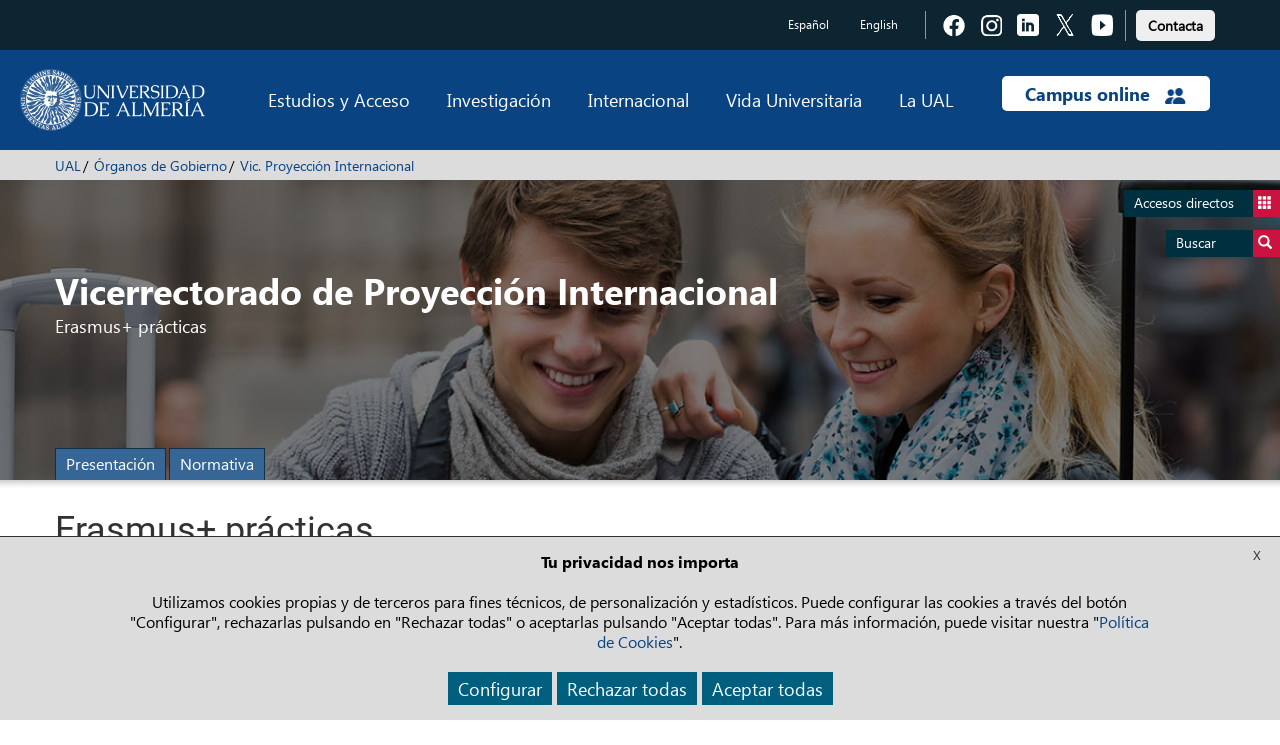

--- FILE ---
content_type: text/html; charset=UTF-8
request_url: https://www.ual.es/universidad/organosgobierno/vicinternacionalizacion/erasmus-practicas
body_size: 11808
content:
<!DOCTYPE html>
<html lang="es">
<head>
  <meta http-equiv="X-UA-Compatible" content="IE=edge">
  <meta name="viewport" content="width=device-width, initial-scale=1.0">
	
			
<title>Erasmus+ prácticas - Universidad de Almería</title>

<meta http-equiv="content-type" content="text/html; charset=UTF-8"/>
<meta name="description" content="Erasmus+ prácticas"/>
<meta name="generator" content="concrete5"/>
<link rel="canonical" href="https://www.ual.es/universidad/organosgobierno/vicinternacionalizacion/erasmus-practicas">
<script type="text/javascript">
    var CCM_DISPATCHER_FILENAME = "/index.php";
    var CCM_CID = 94350;
    var CCM_EDIT_MODE = false;
    var CCM_ARRANGE_MODE = false;
    var CCM_IMAGE_PATH = "/updates/concrete-20250610/concrete/images";
    var CCM_TOOLS_PATH = "/index.php/tools/required";
    var CCM_APPLICATION_URL = "https://www.ual.es";
    var CCM_REL = "";
    var CCM_ACTIVE_LOCALE = "es_ES";
</script>

<link href="/packages/active_cookie_consent/css/cookies-disclaimer.css?ccm_nocache=70919286102c7d256c0d4de1f827a1e6692d2a36" rel="stylesheet" type="text/css" media="all">
<link href="/xw/acc/css/cookies-disclaimer/styles" rel="stylesheet" type="text/css" media="all">
<link href="/application/files/cache/css/dcaadce60570c2d4b3c3bba7a1b3cddd0ef0f710.css?ccm_nocache=d55877360c0a5df068d982d4d526778f8e4abf22" rel="stylesheet" type="text/css" media="all" data-source="/packages/active_cookie_consent/css/ios_toggler.css?ccm_nocache=70919286102c7d256c0d4de1f827a1e6692d2a36 /packages/active_cookie_consent_third_party/css/acc-third-party.css?ccm_nocache=5db5eddeaeea7b57654a99e7009de69c4bc00fe5">
<script type="text/javascript" src="/updates/concrete-20250610/concrete/js/jquery.js?ccm_nocache=d55877360c0a5df068d982d4d526778f8e4abf22"></script>
<link href="/application/files/cache/css/7e1a8c9dabe2ef4e3e553a097edd8788518dab37.css?ccm_nocache=d55877360c0a5df068d982d4d526778f8e4abf22" rel="stylesheet" type="text/css" media="all" data-source="/updates/concrete-20250610/concrete/css/font-awesome.css?ccm_nocache=d55877360c0a5df068d982d4d526778f8e4abf22 /updates/concrete-20250610/concrete/blocks/social_links/view.css?ccm_nocache=d55877360c0a5df068d982d4d526778f8e4abf22 /application/blocks/content/templates/ual_intermedia_marco/view.css?ccm_nocache=d55877360c0a5df068d982d4d526778f8e4abf22">
	
	
    
  <!-- Bootstrap core CSS -->
	<link href="/application/themes/ual/css/bootstrap.min.css" rel="stylesheet">
  <!-- IE10 viewport hack for Surface/desktop Windows 8 bug -->
  <link href="/application/themes/ual/css/ie10-viewport-bug-workaround.css" rel="stylesheet">

  <!-- CSS Costumizado UAL -->
    <link href="/application/themes/ual/css/ual-min.css?version=1453_21-05-2024" rel="stylesheet">
  <link href="/application/themes/ual/css/animate-min.css" rel="stylesheet">

  <link href="/application/themes/ual/css/common-landings-min.css" rel="stylesheet">
  <link href="/application/themes/ual/css/cabecera-landings-min.css" rel="stylesheet">
  <link href="/application/themes/ual/css/list-landings-min.css" rel="stylesheet">
  <link href="/application/themes/ual/css/home-landings-min.css" rel="stylesheet">
  <link href="/application/themes/ual/css/pie-landings-min.css" rel="stylesheet">
  <link href="/application/themes/ual/css/header-landings-min.css" rel="stylesheet">
  <link href="/application/themes/ual/css/custom-landings-min.css" rel="stylesheet">
  <link href="/application/themes/ual/css/alerta-min.css" rel="stylesheet"> 

    
  <link href="/application/themes/ual/css/slider-min.css" rel="stylesheet">
  <link href="/application/themes/ual/css/botones-min.css" rel="stylesheet"> 

  
  
    <link href="/application/themes/ual/css/style-carrusel-min.css" rel="stylesheet">
  

  <!-- CSS Fontawesome -->
  <link href="/application/themes/ual/css/font-awesome.min.css" rel="stylesheet">
     
  <!-- CSS datetimepicker -->
  <link href="/application/themes/ual/css/bootstrap-datepicker.min.css" rel="stylesheet">
  
	<!-- custom scrollbar stylesheet -->
	<link rel="stylesheet" href="/application/themes/ual/css/jquery.mCustomScrollbar.css">
	
	<!-- CSS barra de carga de Angular -->
	<link rel="stylesheet" href="/application/themes/ual/css/angular-loading-bar/0.9.0/loading-bar.min.css" />

	<!-- CSS para la Galería fotográfica fancybox --> 
	
	<!-- CSS para la plantilla de Internacionalización --> 
	
	<!-- CSS para la plantilla de Biblioteca --> 
	
  <!-- CSS para la plantilla de Editorial -->
	
  <!-- CSS para la plantilla de Patrimonio -->
	
  <!-- CSS para la plantilla de Radio -->
	
  <!-- CSS para la plantilla de Académica -->
	
  <!-- CSS para la plantilla de UAL Cultura -->
	
	<!-- CSS para la plantilla de la Universidad de Mayores -->
	
  <!-- CSS para la plantilla de Study Abroad -->
	
	<!-- CSS para la plantilla de Cursos de Verano -->
	
	<!-- CSS para la plantilla de Deportes-->
	
</head>

<body data-ng-app="cmsdbApp" data-ng-controller="MainCtrl as main"> 

	
	
				
					    
						
	
	
    <div class="ccm-page ccm-page-id-94350 page-type-ual-pagina-generica page-template-ual-pagina-generica">
		<div class="wrapper">
			
<div role="navigation" class="saltarnav">
	<div class="container">
		<a href="#contenidopagina">Saltar al contenido de la página</a>
		<a href="#piepagina">Ir al pie de página</a>
	</div>
</div>

<div role="navigation" id="btndirect"
	class="btn-flotante btn-accesosdirectos btndirect hidden-xs animacion3s">
	<a href="#" title="Accesos directos">Accesos directos <span
		class="glyphicon glyphicon-th"></span></a>
</div>
<div role="navigation" id="btnsearch"
	class="btn-flotante btn-buscador btnsearch hidden-xs animacion3s">
	<a href="#"
		title="Acceda al buscador">Buscar <span
		class="glyphicon glyphicon-search"></span></a>
</div>

<!-- Lista de accesos directos -->
<div role="navigation" class="box-accesosdirectos animacion3s">
	<div class="visible-xs">
		<a class="search-close animacion3s"><span
			class="glyphicon glyphicon-remove-sign"> </span></a><br
			style="clear: both">
	</div>
	<div class="box-content">
		

    <ul class="direct-link"><li style="margin-left: 0px;"><img src="https://www.ual.es/application/files/cache/thumbnails/4569e3025e33fb7629cca23930c4988b.png" alt="Biblioteca Nicolás Salmerón" style="position: absolute;"><a href="https://www.ual.es/biblioteca" title="Biblioteca Nicolás Salmerón" style="padding-left: 62px;">Biblioteca Nicolás Salmerón</a></li><li style="margin-left: 0px;"><img src="https://www.ual.es/application/files/cache/thumbnails/b8e0e98f422dc5e16f04117fd041e52f.png" alt="Editorial Universitaria" style="position: absolute;"><a href="https://www.ual.es/editorial" title="Editorial Universitaria" style="padding-left: 62px;">Editorial Universitaria</a></li><li style="margin-left: 0px;"><img src="https://www.ual.es/application/files/cache/thumbnails/56bce797c01237c77ff52663e9893d31.png" alt="Recursos TIC" style="position: absolute;"><a href="https://www.ual.es/stic" title="Recursos TIC" style="padding-left: 62px;">Recursos TIC</a></li><li style="margin-left: 0px;"><img src="https://www.ual.es/application/files/cache/thumbnails/bbd445324c0d7b0edf3c361c816ede6c.png" alt="Empleo Ícaro" style="position: absolute;"><a href="https://icaro.ual.es/" title="Empleo Ícaro" style="padding-left: 62px;">Empleo Ícaro</a></li><li style="margin-left: 0px;"><img src="https://www.ual.es/application/files/cache/thumbnails/d562195eead525e172110e25a4450c31.png" alt="Mi Secretaría" style="position: absolute;"><a href="https://www.ual.es/secretaria" title="Mi Secretaría" style="padding-left: 62px;">Mi Secretaría</a></li><li style="margin-left: 0px;"><img src="https://www.ual.es/application/files/cache/thumbnails/aa6063e93e570d6b598afaa00c730922.png" alt="Sede Electrónica" style="position: absolute;"><a href="https://www.ual.es/administracionelectronica" title="Sede Electrónica" style="padding-left: 62px;">Sede Electrónica</a></li><li style="margin-left: 0px;"><img src="https://www.ual.es/application/files/cache/thumbnails/cb8aa4dcbf39cc918b148899831425f1.png" alt="Compras" style="position: absolute;"><a href="https://www.ual.es/universidad/serviciosgenerales/serv-contratacion/compras" title="Compras" style="padding-left: 62px;">Compras</a></li><li style="margin-left: 0px;"><img src="https://www.ual.es/application/files/cache/thumbnails/27121a3282c4451b266d954583525664.png" alt="Portal de Transparencia" style="position: absolute;"><a href="https://www.ual.es/transparencia" title="Portal de Transparencia" style="padding-left: 62px;">Portal de Transparencia</a></li><li style="margin-left: 0px;"><img src="https://www.ual.es/application/files/cache/thumbnails/389fc7cb14b7185e1d3d0596c9b74d6e.png" alt="Encuestas Académicas" style="position: absolute;"><a href="https://www.ual.es/universidad/serviciosgenerales/spec/satisfaccion-docente" title="Encuestas Académicas" style="padding-left: 62px;">Encuestas Académicas</a></li></ul>

	</div>
</div>

<!-- Buscador -->
<div role="search" class="box-buscador animacion3s">
	<div class="visible-xs">
		<a class="search-close animacion3s"><span
			class="glyphicon glyphicon-remove-sign"> </span></a><br
			style="clear: both">
	</div>
	<div class="box-content">
		<div class="search-group primero">
			<form action="/buscar" data-toggle="validator">
				<div class="col-sm-12">
					<label class="control-label" for="text_search">Buscar en la web</label>
				</div>
				<div class="col-sm-8">
					<input id="text_search" class="search-input" type="search" name="q"
						required />
				</div>
				<div class="col-sm-4">
					<button class="btn-search" type="submit">Buscar</button>
				</div>
			</form>
		</div>
		<!--
		<div class="search-group">
			<form data-toggle="validator">
				<div class="col-sm-12">Búsqueda de personas</div>
				<div class="col-sm-6">
					<input class="search-input" type="text" placeholder="Nombre" name="nombre" required> 
					<input class="search-input" type="text" placeholder="Primer apellido" name="apellido1" required> 
					<input class="search-input" type="text" placeholder="Segundo apellido" name="apellido2" required>
				</div>
				<div class="col-sm-6">
					<input class="search-input" type="email" placeholder="E-mail" name="email" required> 
					<input class="search-input" type="text" placeholder="Unidad/Subunidad" name="unidad" required> 
					<input class="search-input" type="text" placeholder="Externo" name="Externo" required>
				</div>
				<div class="col-sm-4 pull-right">
					<button class="btn-search" type="submit">Buscar</button>
				</div>
			</form>
		</div>
		-->
		<div class="search-group ultimo">
			<div class="col-sm-12">
				<a href="/buscar-personas"
					title="Búsqueda de personas"
					class="btn btn-enlace">Búsqueda de personas</a>
				<!-- Ticket 2021040810190236.  Modificar la URL del buscador de Biblioteca de http://ual.summon.serialssolutions.com/#!/ a https://indaga.ual.es/discovery/search?vid=34CBUA_UAL:VU1 -->
				<a href="https://indaga.ual.es/discovery/search?vid=34CBUA_UAL:VU1"
					title="Búsqueda en Biblioteca Nicolás Salmerón"
          class="btn btn-enlace">Búsqueda en Biblioteca Nicolás Salmerón</a>
        <!-- Eliminar enlace al buscador de investigación -->
				<!-- <a
					href="http://cvirtual.ual.es/webual/jsp/investigacion/nuevo/pBusquedaAvanzada.jsp?f_t_busqueda=&idioma=es"
					title="Búsqueda en Investigación"
					class="btn btn-enlace">Búsqueda en Investigación</a> -->
			</div>
		</div>
	</div>
</div>
<div class="main-nav-overlay"></div>


<header class="header">
	<!-- Barra de navegación superior - Cambio de idioma y enlaces a las redes sociales -->
	<div role="contentinfo" class="navbar-top top-header">
		<div class="container">
			
						
			
			
            <div class="navbar-idioma">
                
						
<div class="language-links hidden-xs">
	<ul class="languajeMenu">
							<li>
							<a href="https://www.ual.es/universidad/organosgobierno/vicinternacionalizacion/erasmus-practicas?idioma=es_ES"
                title="Español" 
                lang="es" 
								class="btn btn-idioma activo">
									Español							</a>
						</li>
														<li>
									<a href="https://www.ual.es/universidad/organosgobierno/vicinternacionalizacion/erasmus-practicas?idioma=en_GB"
                    title="English"
                    lang="en" 
										class="btn btn-idioma">
											English									</a>
								</li>
								</ul>
</div>
<div class="language-links visible-xs">
	<div class="btn-group dropdown">
		<button type="button" class="btn btn-rrss dropdown-toggle" data-toggle="dropdown">
			<span class="glyphicon glyphicon-globe"></span>
		</button>
		<ul class="dropdown-menu dropdown-animation">
		
							<li>
							<a href="https://www.ual.es/universidad/organosgobierno/vicinternacionalizacion/erasmus-practicas?idioma=es_ES"
                title="Español"
                lang="es" 
								class="btn btn-idioma activo">
									Español							</a>
						</li>
														<li>
									<a href="https://www.ual.es/universidad/organosgobierno/vicinternacionalizacion/erasmus-practicas?idioma=en_GB"
                    title="English" 
                    lang="en" 
										class="btn btn-idioma">
											English									</a>
								</li>
									
		</ul>
	</div>
</div>

						<div class="social-links">
						
						

    
<div class="ccm-block-social-links">
    <ul class="list-inline">
            <li><a target="_blank" href="https://www.facebook.com/universidaddealmeria" title="Acceder a Facebook" class="">
                  <img alt="Icono Facebook" class="iconos-sociales" src="/application/themes/ual/images/landing/icono-fb.png"><span class="texto-oculto">Pulsa para acceder a  Facebook</span>
       </a></li>
            <li><a target="_blank" href="https://www.instagram.com/unialmeria" title="Acceder a Instagram" class="">
                  <img alt="Icono Instagram" class="iconos-sociales" src="/application/themes/ual/images/landing/icono-insta.png"><span class="texto-oculto">Pulsa para acceder a  Instagram</span>
       </a></li>
            <li><a target="_blank" href="https://www.linkedin.com/school/universidad-de-almer-a/" title="Acceder a LinkedIn" class="">
                  <img alt="Icono LinkedIn" class="iconos-sociales" src="/application/themes/ual/images/landing/icono-linkedin.png"><span class="texto-oculto">Pulsa para acceder a  LinkedIn</span>
       </a></li>
            <li><a target="_blank" href="https://twitter.com/ualmeria" title="Acceder a Twitter" class="">
                  <img alt="Icono Twitter" class="iconos-sociales" src="/application/themes/ual/images/landing/icono-twitter.png"><span class="texto-oculto">Pulsa para acceder a  Twitter</span>
       </a></li>
            <li><a target="_blank" href="https://www.youtube.com/channel/UCxlZAfiJt-QEP_Gxmt8AWAw" title="Acceder a Youtube" class="">
                  <img alt="Icono Youtube" class="iconos-sociales" src="/application/themes/ual/images/landing/icono-youtube.png"><span class="texto-oculto">Pulsa para acceder a  Youtube</span>
       </a></li>
        </ul>
</div>

						
						
				</div>
        <div class="contacto-links barra-contacto">

          <a href="https://www.ual.es/contacta" title="Pulsa para acceder a  Contacta con la UAL" type="button" role="link">
					  <button type="button" class="btn btn-light boton-footer">Contacta</button></a>
					
					<!-- BOTON CONTACTO ANTIGUO
					<a class="contacta" href="https://www.ual.es/contacta"
						title="Pulsa para acceder a Contacta con la UAL"
						class="btn btn-contacto">Contacta</a> -->
				</div>
			</div>
		</div>
	</div>

	<div class="bottom-header">

		<div class="navbar navbar-default navbar-static-top">
			<div class="container">

				<div class="new-header">

					<div class="navbar-header">
						<button id="btndirect2" type="button"
							class="navbar-toggle btn-toggle" data-toggle="collapse"
							data-target=".navbar-collapse">
							<span class="glyphicon glyphicon-th"></span>
						</button>
						<button id="btnsearch2" type="button"
							class="navbar-toggle btn-toggle " data-toggle="collapse"
							data-target=".navbar-collapse">
							<span class="glyphicon glyphicon-search"></span>
						</button>
						<button type="button" class="navbar-toggle" data-toggle="collapse"
							data-target="#menu-principal">
							<span class="icon-bar"></span> <span class="icon-bar"></span> <span
								class="icon-bar"></span>
            </button>
              					  <a title="Pulse para ir a la página principal" class="navbar-brand" href="/"> <img alt="Logo Universidad de Almería" class="image-header"
							  src="/application/themes/ual/images/logo-ual.png" />
  						</a>
            					</div>

					<div id="menu-principal" class="navbar-collapse collapse">
						<ul class="nav navbar-nav navbar-right menu-principal">
							<li class="dropdown menu-large"><a href="#"
								class="dropdown-toggle" data-toggle="dropdown">Estudios y Acceso</a>
								<ul class="dropdown-menu megamenu row">
									<li>
										<div class=col-sm-6>

    <h4>Estudios</h4><ul><li class="megamenu-item"><a href="https://www.ual.es/estudios/grados" title="Pulsa para acceder a los grados de la UAL">Grados</a></li><li class="megamenu-item"><a href="https://www.ual.es/estudios/masteres" title="Pulsa para ver los másteres oficiales de la UAL">Másteres oficiales</a></li><li class="megamenu-item"><a href="https://www.ual.es/estudios/doctorados" title="Pulsa para acceder a los doctorados de la UAL">Doctorado</a></li><li class="megamenu-item"><a href="https://fcontinua.ual.es/catalogo-cursos/master" title="Pulsa para ver los másteres propios de la UAL">Másteres propios</a></li><li class="megamenu-item"><a href="https://fcontinua.ual.es/" title="Pulsa para acceder a los cursos de formación continua">Cursos de formación continua</a></li><li class="megamenu-item"><a href="https://www.ual.es/cursosdeverano" title="">Cursos de Verano</a></li><li class="megamenu-item"><a href="https://www.ual.es/umayores" title="">Universidad de Mayores</a></li></ul>

</div><div class=col-sm-6>

    <h4>Acceso</h4><ul><li class="megamenu-item"><a href="https://www.ual.es/estudios/gestionesacademicas/acceso" title="Pulsa para acceder a acceso y admisión">Acceso y admisión</a></li><li class="megamenu-item"><a href="https://www.ual.es/automatricula" title="Pulsa para acceder a matrícula">Matrícula</a></li><li class="megamenu-item"><a href="https://citaprevia.ual.es" title="Pulsa para acceder a la cita previa">Cita previa</a></li></ul>

</div>									</li>
								</ul></li>
							<li class="dropdown menu-large"><a href="#"
								class="dropdown-toggle" data-toggle="dropdown">Investigación</a>
								<ul class="dropdown-menu megamenu row">
									<li>
									<div class=col-sm-6>

    <ul><li class="megamenu-item"><a href="https://www.ual.es/investigacion/investiga" title="Pulsa para acceder al portal de investigación">Portal de investigación</a></li><li class="megamenu-item"><a href="https://www.ual.es/universidad/serviciosgenerales/sgi/convocatorias-1" title="Pulsa para acceder a convocatorias de investigación">Convocatorias de investigación</a></li><li class="megamenu-item"><a href="https://www.ual.es/otri" title="Pulsa para acceder a la OTRI">OTRI</a></li><li class="megamenu-item"><a href="https://www.ual.es/universidad/serviciosgenerales/opei" title="">OPEI</a></li></ul>

</div><div class=col-sm-6>

    <ul><li class="megamenu-item"><a href="https://www.ual.es/investigacion/investiga/grupos" title="Pulsa para acceder a los grupos de investigación">Grupos de investigación</a></li><li class="megamenu-item"><a href="https://www.ual.es/investigacion/investiga/centros-institutos" title="Pulsa para acceder a los centros de investigación">Centros de investigación</a></li><li class="megamenu-item"><a href="https://www.ual.es/investigacion/investiga/cei" title="Pulsa para acceder al campus de excelencia internacional">Campus de Excelencia Internacional</a></li></ul>

</div>									</li>
								</ul></li>
							<li class="dropdown menu-large"><a href="#"
								class="dropdown-toggle" data-toggle="dropdown">Internacional</a>
								<ul class="dropdown-menu megamenu row">
									<li>
										<div class=col-sm-6>

    <ul><li class="megamenu-item"><a href="https://www.ual.es/internacionalizacion" title="Pulsa para acceder a la oficina de relaciones internacionales">Movilidad y Promoción Internacional</a></li><li class="megamenu-item"><a href="https://www.ual.es/sabroad" title="Pulsa para acceder al cursos study abroad">Cursos Study Abroad</a></li><li class="megamenu-item"><a href="https://www.ual.es/universidad/organosgobierno/vicinternacionalizacion/international-welcome-center" title="Pulsa para acceder a International welcome center">International Welcome Center</a></li></ul>

</div><div class=col-sm-6>

    <ul><li class="megamenu-item"><a href="https://clenguas.ual.es/" title="Pulsa para acceder al centro de lenguas">Centro de Lenguas</a></li><li class="megamenu-item"><a href="https://www.cde.ual.es/" title="Pulsa para acceder al centro de documentación europea">Centro de Documentación Europea</a></li><li class="megamenu-item"><a href="https://www.ual.es/internacionalizacion/cooperacion-internacional" title="Pulsa para acceder a cooperación internacional">Cooperación internacional</a></li></ul>

</div>									</li>
								</ul></li>
							<li class="dropdown menu-large"><a href="#"
								class="dropdown-toggle" data-toggle="dropdown">Vida Universitaria</a>
								<ul class="dropdown-menu megamenu row">
									<li>
										<div class=col-sm-6>

    <ul><li class="megamenu-item"><a href="https://www.ual.es/biblioteca" title="Pulsa para acceder a Biblioteca">Biblioteca</a></li><li class="megamenu-item"><a href="https://www.ual.es/vida-universitaria/representacion-estudiantil" title="Pulsa para acceder a representación estudiantil">Representación estudiantil</a></li><li class="megamenu-item"><a href="https://www.ual.es/eligeual/programas-voluntariado-ual" title="Pulsa para acceder a voluntariado">Programas de voluntariado</a></li></ul>

</div><div class=col-sm-6>

    <ul><li class="megamenu-item"><a href="https://www.ual.es/cultura/" title="Pulsa para acceder a las actividades culturales">Actividades culturales</a></li><li class="megamenu-item"><a href="https://www.ual.es/deportes/" title="Pulsa para acceder a las actividades deportivas">Actividades deportivas</a></li><li class="megamenu-item"><a href="https://www.ual.es/vida-universitaria/alojamiento" title="">Alojamiento</a></li></ul>

</div>									</li>
								</ul></li>
							<li class="dropdown menu-large"><a href="#"
								class="dropdown-toggle" data-toggle="dropdown">La UAL</a>
								<ul class="dropdown-menu megamenu row open-left">
									<li>
										<div class=col-sm-6>

    <ul><li class="megamenu-item"><a href="https://www.ual.es/rectorado/el-rector" title="Pulsa para acceder al saludo del rector">Saludo del rector</a></li><li class="megamenu-item"><a href="https://www.ual.es/universidad/organosgobierno" title="">Órganos de gobierno</a></li><li class="megamenu-item"><a href="https://www.ual.es/universidad/centros" title="">Facultades y escuelas</a></li><li class="megamenu-item"><a href="https://www.ual.es/universidad/departamentos" title="">Departamentos</a></li><li class="megamenu-item"><a href="https://www.ual.es/universidad/serviciosgenerales" title="">Servicios generales</a></li><li class="megamenu-item"><a href="https://www.ual.es/universidad/otrosorganos" title="">Otros órganos</a></li></ul>

</div><div class=col-sm-6>

    <ul><li class="megamenu-item"><a href="https://www.ual.es/transparencia" title="Pulsa para acceder al portal de transparencia">Portal de transparencia</a></li><li class="megamenu-item"><a href="https://www.ual.es/planestrategico" title="Pulsa para acceder al plan estratégico">Plan estratégico</a></li><li class="megamenu-item"><a href="https://www.ual.es/identidadcorporativa" title="Pulsa para acceder a la identidad corporativa">Identidad corporativa</a></li><li class="megamenu-item"><a href="https://www.ual.es/vida-universitaria/patrimonio-cultural" title="Pulsa para acceder a patrimonio de la UAL">Patrimonio UAL</a></li><li class="megamenu-item"><a href="https://www.ual.es/como-llegar" title="Pulsa para acceder al plano del campus">Plano del campus</a></li></ul>

</div>									</li>
								</ul></li>
							<li class="dropdown menu-large campus-online"><a href="#"
								class="dropdown-toggle campus-online-text"
								data-toggle="dropdown">Campus online <img alt="icono campus online"
									class="campus-online-img"
									src="/application/themes/ual/images/icono-campus-online.png" /></a>
								<ul class="dropdown-menu megamenu row  open-left">
									<li>
										<div class=col-sm-6>

    <ul><li class="megamenu-item"><a href="https://campus.ual.es/" title="Pulsa para acceder al campus virtual">Acceso a campus virtual</a></li><li class="megamenu-item"><a href="https://aulavirtual.ual.es/" title="Pulsa para acceder al aula virtual">Acceso a aula virtual</a></li></ul>

</div><div class=col-sm-6>

    <ul><li class="megamenu-item"><a href="https://apps.google.com/user/hub" title="Pulsa para acceder al UALCloud">Acceso a UALCloud</a></li><li class="megamenu-item"><a href="https://www.ual.es/administracionelectronica" title="Pulsa para acceder al portal de administración electrónica">Sede Electrónica</a></li></ul>

</div>									</li>
								</ul></li>
						</ul>
					</div>

				</div>

			</div>
		</div>

	</div>




</header>

<div id="cajaTraduccion" class="translate-container" style="display:none;"><div class="container"><span id="cajaTraduccionMensaje" class="aviso"><strong>Advertencia:</strong>&nbsp;No se ha encontrado la información en el idioma seleccionado</span><span id="cajaTraduccionGoogle" class="translate pull-right"><a href="http://translate.google.es/translate?u=https://www.ual.es/universidad/organosgobierno/vicinternacionalizacion/erasmus-practicas&sl=es&tl=es&ie=UTF-8" target="_blank">Traducir esta página con Google</a></span></div></div>

		<div class="breadcrumb-container breadcrumb-cabecera"> 
			<div class="container">
				<nav>
				<ol class="breadcrumb"><li><a href="https://www.ual.es/">UAL</a></li><li><a href="https://www.ual.es/universidad/organosgobierno">Órganos de Gobierno</a></li><li><a id="paginaInicio0" href="https://www.ual.es/universidad/organosgobierno/vicinternacionalizacion">Vic. Proyección Internacional</a></li></ol>				</nav>
			</div>
		</div>

<div id="contenidopagina"></div>
					<!-- Cabecera Página Genérica -->
					<section class="header-generica"  style="background: url(/application/files/8316/4275/7163/header-estudiante-saliente.jpg) no-repeat top center #132e49;">
                        <div class="container generica-container">
                            <div class="header-caption" data-animation="animated fadeIn">Vicerrectorado de Proyección Internacional</div>
							<div class="body-caption" data-animation="animated fadeIn">
                                Erasmus+ prácticas                            </div>
                            <div class="menu-generico">
                                <button type="button" class="navbar-toggle collapsed" data-toggle="collapse" data-target="#navbarGenerico" aria-expanded="false" aria-controls="navbarGenerico">
                                  <span class="sr-only">Toggle navigation</span>
                                  <span class="icon-bar"></span>
                                  <span class="icon-bar"></span>
                                  <span class="icon-bar"></span>
                                </button>
                                <div id="navbarGenerico" class="collapse navbar-collapse">
<nav><ul class="nav navbar-nav"><li><a class="" href="/universidad/organosgobierno/vicinternacionalizacion" title="Presentación">Presentación</a></li><li><a class="" href="/universidad/organosgobierno/vicinternacionalizacion/normativa" title="Normativa">Normativa</a></li></ul></nav>                                </div>
                            </div>
                        </div>
					</section>
					
				<div class="main filetemenu">
					<div class="container">
<h1>Erasmus+ prácticas</h1>					</div>
	
						<section>
							<div class="container main-content">
							<div class="row20"><div class="col-sm-12 col-md-12 col-lg-12">

    <div class="box-contenido2"><h2 style="font-style: normal; font-variant-ligatures: normal; font-variant-caps: normal; letter-spacing: normal; orphans: 2; text-align: start; text-indent: 0px; white-space: normal; widows: 2; word-spacing: 0px; -webkit-text-stroke-width: 0px; background-color: rgb(255, 255, 255); text-decoration-thickness: initial; text-decoration-style: initial; text-decoration-color: initial; font-size: 1.67em; box-sizing: border-box; font-family: Gotham, serif; font-weight: 400; line-height: 1.2em; color: rgb(0, 37, 83); margin: 0px; padding-bottom: 10px; padding-top: 0px; text-transform: uppercase;">PROGRAMA ERASMUS+ KA131&nbsp;(PR&Aacute;CTICAS)</h2>

<div style="text-align: justify;">El programa Erasmus, acr&oacute;nimo del nombre oficial en ingl&eacute;s, European Region Action Scheme for the Mobility of University Students, es un plan de gesti&oacute;n de diversas administraciones p&uacute;blicas que apoya y facilita la movilidad acad&eacute;mica de los estudiantes y profesores universitarios dentro de los Estados miembros del Espacio Econ&oacute;mico Europeo y en pa&iacute;ses socios del resto del mundo.</div>

<div style="text-align: justify;">Erasmus+ tiene por objeto modernizar y mejorar la Educaci&oacute;n Superior en Europa y el resto del mundo. Ofrece m&uacute;ltiples oportunidades a estudiantes de Ciclos Formativos de Grado Superior, estudiantes universitarios, doctorandos, profesores e instituciones de todo el mundo. Ayuda a los estudiantes y al personal de las instituciones educativas a mejorar sus aptitudes y sus perspectivas de empleo.</div>

<div style="text-align: justify;">Erasmus+ ayuda a organizar intercambios de estudiantes, incluso de doctorado, entre los pa&iacute;ses del programa y entre estos y los pa&iacute;ses asociados.</div>

<div style="text-align: justify;">Estudiando o haciendo pr&aacute;cticas en el extranjero con Erasmus+ puedes mejorar tus capacidades de comunicaci&oacute;n, idiomas y asimilaci&oacute;n intercultural y adquirir otras aptitudes gen&eacute;ricas muy valoradas a la hora de buscar trabajo.</div>

<div style="text-align: justify;">Los periodos de estudio en el extranjero se pueden combinar tambi&eacute;n con periodos de pr&aacute;cticas que permiten adquirir experiencia laboral, aspecto muy importante cuando se empieza a buscar trabajo.</div>

<div style="text-align: justify;">Las oportunidades para estudiar o trabajar en el extranjero se ofrecen a los estudiantes de grado, m&aacute;ster y doctorado.</div>

<div style="text-align: justify;">El apoyo ling&uuml;&iacute;stico en l&iacute;nea de Erasmus+ te ayudar&aacute; a aprender la lengua en la que vas a estudiar si vas a uno de los pa&iacute;ses del programa.</div>

<div style="text-align: justify;">Los estudiantes con discapacidad pueden solicitar financiaci&oacute;n adicional una vez hayan sido seleccionados.</div>

<div style="text-align: justify;">Los periodos de pr&aacute;cticas en el extranjero pueden durar desde un m&iacute;nimo de 2 meses hasta un m&aacute;ximo de 12 meses.</div>

<div style="text-align: justify;">Puedes realizar varios intercambios de Erasmus+, como estudiante o en pr&aacute;cticas, pero el tiempo total que pases en el extranjero (incluidos los periodos de estudio) no puede superar los 12 meses dentro de un ciclo de estudios.</div>
</div>

</div></div>							</div>
						</section>
											<section>
							<div class="container main-content">
							<div class="row20"><div class="col-sm-12 col-md-12 col-lg-12">

    <table border="0" cellpadding="2" cellspacing="2" style="width:100%;">
	<tbody>
		<tr>
			<td>&nbsp;</td>
			<td>
			<h3 style="box-sizing: border-box; font-family: Gotham, serif; font-weight: 400; line-height: 1.2em; color: rgb(0, 37, 83); margin: 0px; font-size: 1.33em; padding: 0px 0px 10px; text-transform: uppercase; font-style: normal; font-variant-ligatures: normal; font-variant-caps: normal; letter-spacing: normal; orphans: 2; text-align: left; text-indent: 0px; white-space: normal; widows: 2; word-spacing: 0px; -webkit-text-stroke-width: 0px; background-color: rgb(240, 240, 240); text-decoration-thickness: initial; text-decoration-style: initial; text-decoration-color: initial;"><strong style="box-sizing: border-box; font-weight: 400; font-family: SegoeUIBold, sans-serif;">CONVOCATORIA KA131 2024-25</strong></h3>
			</td>
			<td>
			<h3 style="box-sizing: border-box; font-family: Gotham, serif; font-weight: 400; line-height: 1.2em; color: rgb(0, 37, 83); margin: 0px; font-size: 1.33em; padding: 0px 0px 10px; text-transform: uppercase; font-style: normal; font-variant-ligatures: normal; font-variant-caps: normal; letter-spacing: normal; orphans: 2; text-align: left; text-indent: 0px; white-space: normal; widows: 2; word-spacing: 0px; -webkit-text-stroke-width: 0px; background-color: rgb(240, 240, 240); text-decoration-thickness: initial; text-decoration-style: initial; text-decoration-color: initial;"><strong style="box-sizing: border-box; font-weight: 400; font-family: SegoeUIBold, sans-serif;">CONVOCATORIA KA131 DOCTORADO 2024-25</strong></h3>
			</td>
			<td>
			<h3 style="box-sizing: border-box; font-family: Gotham, serif; font-weight: 400; line-height: 1.2em; color: rgb(0, 37, 83); margin: 0px; font-size: 1.33em; padding: 0px 0px 10px; text-transform: uppercase; font-style: normal; font-variant-ligatures: normal; font-variant-caps: normal; letter-spacing: normal; orphans: 2; text-align: left; text-indent: 0px; white-space: normal; widows: 2; word-spacing: 0px; -webkit-text-stroke-width: 0px; background-color: rgb(240, 240, 240); text-decoration-thickness: initial; text-decoration-style: initial; text-decoration-color: initial;"><strong style="box-sizing: border-box; font-weight: 400; font-family: SegoeUIBold, sans-serif;">CONVOCATORIA KA131 DOCTORADO 2025-26</strong></h3>
			</td>
			<td>
			<h3 style="box-sizing: border-box; font-family: Gotham, serif; font-weight: 400; line-height: 1.2em; color: rgb(0, 37, 83); margin: 0px; font-size: 1.33em; padding: 0px 0px 10px; text-transform: uppercase; font-style: normal; font-variant-ligatures: normal; font-variant-caps: normal; letter-spacing: normal; orphans: 2; text-align: left; text-indent: 0px; white-space: normal; widows: 2; word-spacing: 0px; -webkit-text-stroke-width: 0px; background-color: rgb(240, 240, 240); text-decoration-thickness: initial; text-decoration-style: initial; text-decoration-color: initial;"><strong style="box-sizing: border-box; font-weight: 400; font-family: SegoeUIBold, sans-serif;">CONVOCATORIA KA131 2025-26</strong></h3>
			</td>
			<td>
			<h3 style="box-sizing: border-box; font-family: Gotham, serif; font-weight: 400; line-height: 1.2em; color: rgb(0, 37, 83); margin: 0px; font-size: 1.33em; padding: 0px 0px 10px; text-transform: uppercase; font-style: normal; font-variant-ligatures: normal; font-variant-caps: normal; letter-spacing: normal; orphans: 2; text-align: left; text-indent: 0px; white-space: normal; widows: 2; word-spacing: 0px; -webkit-text-stroke-width: 0px; background-color: rgb(240, 240, 240); text-decoration-thickness: initial; text-decoration-style: initial; text-decoration-color: initial;"><strong style="box-sizing: border-box; font-weight: 400; font-family: SegoeUIBold, sans-serif;">CONVOCATORIA KA131 DOCTORADO 2025-26 (2&ordf;)</strong></h3>
			</td>
		</tr>
		<tr>
			<td>
			<h4 style="box-sizing: border-box; font-family: SegoeUIBold; font-weight: normal; line-height: 1em; color: rgb(50, 50, 50); margin: 0px; font-size: 14.04px; padding-bottom: 5px; padding-top: 0px; font-style: normal; font-variant-ligatures: normal; font-variant-caps: normal; letter-spacing: normal; orphans: 2; text-align: left; text-indent: 0px; text-transform: none; white-space: normal; widows: 2; word-spacing: 0px; -webkit-text-stroke-width: 0px; background-color: rgb(240, 240, 240); text-decoration-thickness: initial; text-decoration-style: initial; text-decoration-color: initial;"><strong style="box-sizing: border-box; font-weight: 400; font-family: SegoeUIBold, sans-serif;">Convocatoria</strong></h4>
			</td>
			<td><a href="https://www.ual.es/download_file/view/128007/94350" previewlistener="true" target="_blank"><img src="/application/files/5116/4309/9889/icono-convocatoria.png" alt="Convocatoria" width="150" height="129"></a></td>
			<td><a href="https://www.ual.es/download_file/view/138286/94350" previewlistener="true" target="_blank"><img src="/application/files/5116/4309/9889/icono-convocatoria.png" alt="Convocatoria" width="150" height="129"></a></td>
			<td><a href="https://www.ual.es/download_file/view/149117/94350" previewlistener="true" target="_blank"><img src="/application/files/5116/4309/9889/icono-convocatoria.png" alt="Convocatoria" width="150" height="129"></a></td>
			<td><a href="https://www.ual.es/download_file/view/151497/94350" previewlistener="true" target="_blank"><img src="/application/files/5116/4309/9889/icono-convocatoria.png" alt="Convocatoria" width="150" height="129"></a></td>
			<td><a href="https://www.ual.es/download_file/view/164474/94350" previewlistener="true" target="_blank"><img src="/application/files/5116/4309/9889/icono-convocatoria.png" alt="Convocatoria" width="150" height="129"></a></td>
		</tr>
		<tr>
			<td>
			<h4 style="box-sizing: border-box; font-family: SegoeUIBold; font-weight: normal; line-height: 1em; color: rgb(50, 50, 50); margin: 0px; font-size: 14.04px; padding-bottom: 5px; padding-top: 0px; font-style: normal; font-variant-ligatures: normal; font-variant-caps: normal; letter-spacing: normal; orphans: 2; text-align: left; text-indent: 0px; text-transform: none; white-space: normal; widows: 2; word-spacing: 0px; -webkit-text-stroke-width: 0px; background-color: rgb(240, 240, 240); text-decoration-thickness: initial; text-decoration-style: initial; text-decoration-color: initial;"><strong style="box-sizing: border-box; font-weight: 400; font-family: SegoeUIBold, sans-serif;">Plazo solicitud</strong></h4>
			</td>
			<td>-</td>
			<td>-</td>
			<td>-</td>
			<td>Abierto para solicitar vacantes</td>
			<td>Hasta el 31 de mayo&nbsp;2026</td>
		</tr>
		<tr>
			<td>
			<h4 style="box-sizing: border-box; font-family: SegoeUIBold; font-weight: normal; line-height: 1em; color: rgb(50, 50, 50); margin: 0px; font-size: 14.04px; padding-bottom: 5px; padding-top: 0px; font-style: normal; font-variant-ligatures: normal; font-variant-caps: normal; letter-spacing: normal; orphans: 2; text-align: left; text-indent: 0px; text-transform: none; white-space: normal; widows: 2; word-spacing: 0px; -webkit-text-stroke-width: 0px; background-color: rgb(240, 240, 240); text-decoration-thickness: initial; text-decoration-style: initial; text-decoration-color: initial;"><strong style="box-sizing: border-box; font-weight: 400; font-family: SegoeUIBold, sans-serif;">Presentaci&oacute;n de solicitud</strong></h4>
			</td>
			<td>-</td>
			<td>-</td>
			<td><a href="https://cvirtual.ual.es" previewlistener="true" target="_blank">UMove</a></td>
			<td><a href="https://cvirtual.ual.es" previewlistener="true" target="_blank">UMove</a></td>
			<td><a href="https://cvirtual.ual.es" previewlistener="true" target="_blank">UMove</a></td>
		</tr>
		<tr>
			<td><strong>M&aacute;s informaci&oacute;n &uacute;til sobre pr&aacute;cticas Erasmus+</strong></td>
			<td><a href="https://sites.google.com/fundacionual.es/erasmuspracticas/inicio" previewlistener="true" target="_blank">Web pr&aacute;cticas</a></td>
			<td>&nbsp;</td>
			<td>&nbsp;</td>
			<td><a href="https://sites.google.com/fundacionual.es/erasmuspracticas/inicio" previewlistener="true" target="_blank">Web pr&aacute;cticas</a></td>
			<td>&nbsp;</td>
		</tr>
		<tr>
			<td>&nbsp;</td>
			<td>
			<p>&nbsp;</p>
			</td>
			<td>
			<p>&nbsp;</p>
			</td>
			<td>&nbsp;</td>
			<td>&nbsp;</td>
			<td>&nbsp;</td>
		</tr>
	</tbody>
</table>

<p>&nbsp;</p>

</div></div>						</div>
					</section>
						    	</div>
	    	
	    	

<footer class="container-fluid">

	<div class="container footer">

    <div>
			<a href="https://www.ual.es"
				title="Pulse para acceder a la Universidad de Almería"><img
				class="logo-footer"
				src="/application/themes/ual/images/logo-ual-footer.png"
        alt="Logotipo de  Universidad de Almería"
				/></a> <br /> <br />
			<address>
				<p><strong>Vicerrectorado de Proyección Internacional</strong></p><p><strong>Casa del Estudiante</strong><br /><strong>Planta</strong>: 1, <strong>Despacho</strong>: 1.10.0<br />Ctra. Sacramento s/n<br />04120 La Cañada de San Urbano<br />Almería</p><p><strong>Teléfono: </strong><br>+34 950 01 <strong>59 75</strong></p>      </address>


      <a href="https://www.ual.es/contacta" title="Contacta con la UAL" type="button" role="link"><button type="button" class="btn btn-light boton-footer">Contacta con la UAL</button></a>

		</div>

		<div>

    <h2>ESTUDIANTES</h2><ul><li><a class="texto-link-blanco" href="https://www.ual.es/estudios/grados" title="Pulsa para acceder a los grados">Grados</a></li><li><a class="texto-link-blanco" href="https://www.ual.es/estudios/masteres" title="Pulsa para ver los másteres oficiales de la UAL">Másteres oficiales</a></li><li><a class="texto-link-blanco" href="https://www.ual.es/eidual" title="Pulsa para acceder a doctorado">Doctorado</a></li><li><a class="texto-link-blanco" href="https://fcontinua.ual.es/catalogo-cursos/master" title="Pulsa para ver los másteres propios de la UAL">Másteres propios</a></li><li><a class="texto-link-blanco" href="https://fcontinua.ual.es/" title="Pulsa para acceder a formación continua">Formación continua</a></li><li><a class="texto-link-blanco" href="https://clenguas.ual.es/" title="Pulsa para acceder a cursos de idiomas">Cursos de idiomas</a></li><li><a class="texto-link-blanco" href="https://www.ual.es/cursosdeverano" title="Pulsa para acceder a los cursos de verano">Cursos de Verano</a></li><li><a class="texto-link-blanco" href="https://www.ual.es/umayores" title="Pulsa para acceder a la universidad de mayores">Universidad de Mayores</a></li><li><a class="texto-link-blanco" href="https://www.ual.es/calendario" title="Pulsa para acceder al calendario académico">Calendario académico</a></li><li><a class="texto-link-blanco" href="https://www.ual.es/biblioteca" title="Pulsa para acceder a la biblioteca Nicolás Salmerón">Biblioteca Nicolás Salmerón</a></li><li><a class="texto-link-blanco" href="https://www.ual.es/diversidadfuncional" title="Pulsa para acceder a diversidad funcional">Diversidad funcional</a></li><li><a class="texto-link-blanco" href="https://www.ual.es/vida-universitaria/voluntariado" title="Pulsa para acceder a voluntariado">Voluntariado</a></li></ul>

</div><div>

    <h2>LA UAL</h2><ul><li><a class="texto-link-blanco" href="https://www.ual.es/universidad/organosgobierno" title="Pulsa para acceder a órganos de gobierno">Órganos de gobierno</a></li><li><a class="texto-link-blanco" href="https://www.ual.es/universidad/centros" title="Pulsa para acceder a facultades y escuelas">Facultades y escuelas</a></li><li><a class="texto-link-blanco" href="https://www.ual.es/universidad/serviciosgenerales" title="Pulsa para acceder a los servicios generales">Servicios generales</a></li><li><a class="texto-link-blanco" href="https://www.ual.es/planestrategico" title="Pulsa para acceder al plan estratégico">Plan estratégico</a></li><li><a class="texto-link-blanco" href="https://www.ual.es/application/files/3915/4703/5771/estatutos.pdf" title="Pulsa para acceder a los estatutos de la UAL">Estatutos de la UAL</a></li><li><a class="texto-link-blanco" href="https://www.ual.es/como-llegar" title="Pulsa para acceder al plano del campus">Plano del campus</a></li></ul>

</div>			
		<div class="logos">
			<div class="imagenes">
				<ul class="certificados">
                <li><a href="http://www.crue.org/" title="Pulsa para acceder a  Crue"><img src="/application/themes/ual/images/crue.jpg" alt="Logotipo de  Crue" width="122" height="79"/></a></li>
                <li><a href="https://www.universidadespublicasdeandalucia.es/" title="Pulsa para acceder a  AUPA"><img src="/application/themes/ual/images/aupa.png" alt="Logotipo de  AUPA" width="110" height="73"/></a></li>
                <li><a href="https://grupolarabida.org/" title="Pulsa para acceder a  Grupo de universidades iberoamericanas La Rábida"><img src="/application/themes/ual/images/logogrupolarabida79.png" alt="Logotipo de  Grupo de universidades iberoamericanas La Rábida" width="79" height="79" /></a></li>
                <li><a href="https://unigreen-alliance.eu/" title="Pulsa para acceder a  UNIgreen"><img src="/application/themes/ual/images/logounigreen.png" alt="Logotipo de  UNIgreen" height="79" /></a></li>
                <li><a href="https://www.ual.es/cei" title="Pulsa para acceder a  Campus de Excelencia Internacional"><img src="/application/themes/ual/images/campus-de-excelencia-internacional.jpg" alt="Logotipo de  Campus de Excelencia Internacional" width="101" height="79" /></a></li>
        <li><a href="/aenor" title="Pulsa para acceder a  Calidad AENOR"><img src="/application/themes/ual/images/aenor.jpg" alt="Logotipo de  Calidad AENOR" height="85"/></a></li></ul>			</div>

      <div>
        <h2>Síguenos</h2><div class="social social-icons-footer">

    
<div class="ccm-block-social-links">
    <ul class="list-inline">
            <li><a target="_blank" href="https://www.facebook.com/universidaddealmeria" title="Acceder a Facebook" class="">
                  <img alt="Icono Facebook" class="iconos-sociales" src="/application/themes/ual/images/landing/icono-fb.png"><span class="texto-oculto">Pulsa para acceder a  Facebook</span>
       </a></li>
            <li><a target="_blank" href="https://www.instagram.com/unialmeria" title="Acceder a Instagram" class="">
                  <img alt="Icono Instagram" class="iconos-sociales" src="/application/themes/ual/images/landing/icono-insta.png"><span class="texto-oculto">Pulsa para acceder a  Instagram</span>
       </a></li>
            <li><a target="_blank" href="https://www.linkedin.com/school/universidad-de-almer-a/" title="Acceder a LinkedIn" class="">
                  <img alt="Icono LinkedIn" class="iconos-sociales" src="/application/themes/ual/images/landing/icono-linkedin.png"><span class="texto-oculto">Pulsa para acceder a  LinkedIn</span>
       </a></li>
            <li><a target="_blank" href="https://twitter.com/ualmeria" title="Acceder a Twitter" class="">
                  <img alt="Icono Twitter" class="iconos-sociales" src="/application/themes/ual/images/landing/icono-twitter.png"><span class="texto-oculto">Pulsa para acceder a  Twitter</span>
       </a></li>
            <li><a target="_blank" href="https://www.youtube.com/channel/UCxlZAfiJt-QEP_Gxmt8AWAw" title="Acceder a Youtube" class="">
                  <img alt="Icono Youtube" class="iconos-sociales" src="/application/themes/ual/images/landing/icono-youtube.png"><span class="texto-oculto">Pulsa para acceder a  Youtube</span>
       </a></li>
        </ul>
</div>

</div>			</div>
		</div>
	</div>
</footer>
<div class="container section-ual">
	<div class="container-lopd">
		<a class="texto-link-footer"
			href="/politicaprivacidad"
      title="Pulsa para acceder a  Política de privacidad" role="link">Política de privacidad</a> 
    <span class="vertical-line-slim"></span> 
    <a class="texto-link-footer" 
      href="/avisolegal"
      title="Pulsa para acceder a  Aviso legal" role="link">Aviso legal</a>
    <span class="vertical-line-slim"></span> 
    <a class="texto-link-footer"
			href="/politicacookies"
      title="Pulsa para acceder a  Cookies" role="link">Cookies</a> 
    <span class="vertical-line-slim"></span> 
    <a class="texto-link-footer"
			href="/accesibilidad"
			title="Pulsa para acceder a  Accesibilidad" role="link">Accesibilidad</a>
  </div>
</div>

            <script>
				$(document).ready(function() {
					menudoslineas();
				})
			
				$(window).resize(function(){
					menudoslineas();
				})
			
				function menudoslineas() {
					$('.menu-generico ul.nav > li').each(function(indice,elemento) {
						//alert($(this).position().top);
						$(this).removeClass('doslineas');
						if(indice>0) {
							var x = $(this).position().top;

							if(x>0) {
								$(this).addClass('doslineas');
							} else {
								$(this).removeClass('doslineas');
							}
						}
					});
				}
			</script>
			
		</div> 
		
    <!-- Just for debugging purposes. Don't actually copy these 2 lines! -->
    <!--[if lt IE 9]><script src="/application/themes/ual/js/ie8-responsive-file-warning.js"></script><![endif]-->
	<script src="/application/themes/ual/js/ie-emulation-modes-warning.js"></script>
	
	<script src="/application/themes/ual/js/jquery.min.js"></script>

		
			<script src="/application/themes/ual/js/bootstrap.min.js"></script>
	
		
	<!-- IE10 viewport hack for Surface/desktop Windows 8 bug -->
	<script src="/application/themes/ual/js/ie10-viewport-bug-workaround.js"></script>
	<!-- Javascript fondos suaves -->
	<script src="/application/themes/ual/js/jquery.parallax-1.1.js"></script>
	<!-- Javascript para home -->
	<script src="/application/themes/ual/js/jquery-home-min.js"></script>
	<!-- Javascript para menu flotante -->
	<!-- <script src="/application/themes/ual/js/jquery.menu.min.js"></script> -->
	<!-- Javascript para cookies -->
	<!-- <script src='/application/themes/ual/js/jquery.cookie.js'></script>
	<script src='/application/themes/ual/js/cookielawinfo.min.js'></script> -->
	<!-- Smooth Scroll -->
	<script src="/application/themes/ual/js/smoothscroll.min.js"></script>
	<!-- Just to make our placeholder images work. Don't actually copy the next line! -->
	<script src="/application/themes/ual/js/holder.min.js"></script>
	<!-- Enmascarar dirección e-mail -->
  <script src="/application/themes/ual/js/spamspan-min.js"></script>

  <script src="/application/themes/ual/js/video-landings-min.js"></script>
  <script src="/application/themes/ual/js/jquery.touchSwipe.min.js"></script>


	
	<!-- Javascript para menu flotante -->
	<script src="/application/themes/ual/js/jquery.menu.js"></script>
	<script src="/application/themes/ual/js/jquery.submenu.js"></script>

    <!-- custom scrollbar plugin -->
	<script src="/application/themes/ual/js/jquery.mCustomScrollbar.concat.min.js"></script>
	<!-- Javascript para datetimepicker -->
	<script src="/application/themes/ual/js/moment.min.js"></script>
	<script src="/application/themes/ual/js/bootstrap-datetimepicker.min.js"></script>
	<script src="/application/themes/ual/js/bootstrap-datepicker.min.js"></script>
	<script src="/application/themes/ual/js/locales/bootstrap-datepicker.es.min.js"></script>
	
	<!-- Javascript para la Galería fotográfica fancybox -->
	
  <!-- JavaScript para el calendario en Deportes, UMayores y Cultura -->
  
	<!-- JavaScript para mostrar la caja de traducción -->	
	<script>
	var es = ['<strong>Advertencia:</strong>&nbsp;No se ha encontrado la información en el idioma seleccionado', 'Traducir esta página con Google'];
	var en = ['<strong>Warning:</strong>&nbsp;The information has not been found in the language selected', 'Translate this page with Google'];
	var fr = ['<strong>Attention: </strong> Informations introuvables dans la langue sélectionnée', 'Traduire cette page avec Google'];
	var it = ['<strong>Attenzione\:</strong>Nessuna informazione presente nella lingua selezionata', 'Traduci questa pagina con Google'];
	var zh = ['<strong>;&#35686;&#21578;:</strong>;&nbsp;&#26080;&#27861;&#22312;&#24403;&#21069;&#35821;&#35328;&#20013;&#25214;&#21040;&#35813;&#20449;&#24687;', '&#29992;Google&#32763;&#35793;&#26412;&#39029;'];
	var idiomaActivo = 'es';
	var idiomaSesion = 'es';
	var url = 'http://translate.google.es/translate?u='+window.location.href+'&sl='+idiomaActivo+'&tl='+idiomaSesion+'&ie=UTF-8';
	var mensajeTraduccion = "";
	var mensajeGoogle = "";
	switch(idiomaSesion) {
		case "en": mensajeTraduccion = en[0]; mensajeGoogle = en[1]; break;
		case "fr": mensajeTraduccion = fr[0]; mensajeGoogle = fr[1]; break;
		case "it": mensajeTraduccion = it[0]; mensajeGoogle = it[1]; break;
		case "zh": mensajeTraduccion = zh[0]; mensajeGoogle = zh[1]; break;
		default:  mensajeTraduccion = es[0]; mensajeGoogle = es[1];
	}
	if (idiomaActivo != idiomaSesion) {
		document.getElementById("cajaTraduccionMensaje").innerHTML = mensajeTraduccion;
		document.getElementById("cajaTraduccionGoogle").innerHTML = '<a href="'+url+'" target="_blank">'+mensajeGoogle+'</a>';
		$('#cajaTraduccion').show();
	}
	</script>


	<script async src="https://siteimproveanalytics.com/js/siteanalyze_6108104.js"></script><script type="text/javascript" src="/application/files/cache/js/2823b3e05db03a7ff55fa46d92d88aa30a0b0b01.js?ccm_nocache=d55877360c0a5df068d982d4d526778f8e4abf22" data-source="/updates/concrete-20250610/concrete/js/bootstrap/transition.js?ccm_nocache=d55877360c0a5df068d982d4d526778f8e4abf22 /updates/concrete-20250610/concrete/js/bootstrap/collapse.js?ccm_nocache=d55877360c0a5df068d982d4d526778f8e4abf22"></script>
<script type="text/javascript" src="/xw/acc/es-es/js/config"></script>
<script type="text/javascript" src="/packages/active_cookie_consent/js/acc.js?ccm_nocache=70919286102c7d256c0d4de1f827a1e6692d2a36"></script>
<script type="text/javascript" src="/xw/acc/es-es/js/trackers-manager"></script>
<script type="text/javascript" src="/packages/active_cookie_consent_third_party/js/acc-third-party.js?ccm_nocache=5db5eddeaeea7b57654a99e7009de69c4bc00fe5"></script>

 
	</div> 
</body>
</html>



--- FILE ---
content_type: text/css
request_url: https://www.ual.es/application/themes/ual/css/custom-landings-min.css
body_size: 668
content:
#container-no-paddings div.main,#container-no-paddings div.ccm-page{padding-top:0 !important}#container-no-paddings div.main{width:100%;padding:0}.no-padding{padding:0}.image-con-texto a{font-family:'SegoeUI';font-size:20px;font-weight:normal;font-stretch:normal;font-style:normal;line-height:35px;letter-spacing:normal;text-align:left;color:#323232}.image-con-texto:hover a{font-size:20px;text-shadow:0 0 1px black;font-stretch:normal;font-style:normal;line-height:35px;letter-spacing:normal;text-align:left;color:#323232}a.texto-link{list-style:none;display:flex;align-items:center;column-gap:30px;font-size:20px;font-family:SegoeUI;font-weight:600;color:#323232}.texto-link:hover{text-shadow:0 0 1px black;color:#323232}.image-con-texto:hover img.arrow-icon-link{content:url('/application/themes/ual/images/landing/arrow-right-blue-dark.png')}.arrow-icon,.arrow-icon-link{height:13.4px;width:22.5px;margin-block:auto}.row-top-50{margin-top:50px}@media(max-width:480px){.row-top-50{margin-top:0}}.row-bottom-88{margin-bottom:88px}.row-bottom-50{margin-bottom:50px}.margin-100{margin-right:100px}.img-cabecera>img{max-height:377px}.img-cabecera{max-height:340px;min-height:340px}@media(max-width:480px){.img-cabecera{min-height:auto}}.img-contenidos-destacadaos{height:377px;max-height:377px;max-width:377px;width:377px;object-fit:cover}.titulo-contenidos-destacados{min-width:200px}.vertical-line{border-left:2px solid black;height:26px;margin-right:15px}@media only screen and (max-width:768px){.img-cabecera>img{width:100%;margin-bottom:20px}.img-contenidos-destacadaos{width:100%}.img-cabecera{width:100%}.titulo-contenidos-destacados{width:auto}.margin-100{margin-right:20px}}